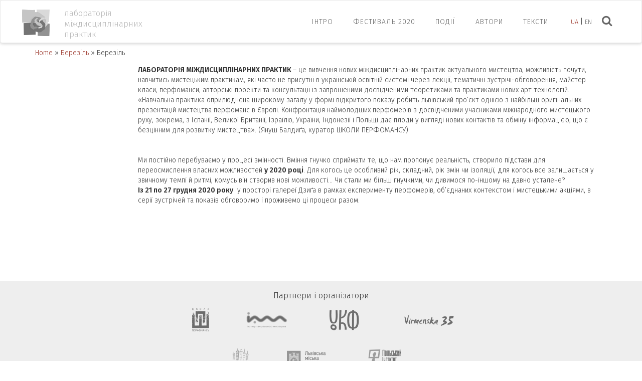

--- FILE ---
content_type: text/html; charset=UTF-8
request_url: https://lvivartlab.com/berezil/intro/
body_size: 6816
content:
<!DOCTYPE html>
<html lang="uk" prefix="og: http://ogp.me/ns#">
<head>
<meta charset="UTF-8">
<meta name="viewport" content="width=device-width, initial-scale=1">
<link rel="profile" href="http://gmpg.org/xfn/11">
<link rel="apple-touch-icon" sizes="57x57" href="https://lvivartlab.com/wp-content/themes/lvivartlab/images/favicon/apple-icon-57x57.png">
<link rel="apple-touch-icon" sizes="60x60" href="https://lvivartlab.com/wp-content/themes/lvivartlab/images/favicon/apple-icon-60x60.png">
<link rel="apple-touch-icon" sizes="72x72" href="https://lvivartlab.com/wp-content/themes/lvivartlab/images/favicon/apple-icon-72x72.png">
<link rel="apple-touch-icon" sizes="76x76" href="https://lvivartlab.com/wp-content/themes/lvivartlab/images/favicon/apple-icon-76x76.png">
<link rel="apple-touch-icon" sizes="114x114" href="https://lvivartlab.com/wp-content/themes/lvivartlab/images/favicon/apple-icon-114x114.png">
<link rel="apple-touch-icon" sizes="120x120" href="https://lvivartlab.com/wp-content/themes/lvivartlab/images/favicon/apple-icon-120x120.png">
<link rel="apple-touch-icon" sizes="144x144" href="https://lvivartlab.com/wp-content/themes/lvivartlab/images/favicon/apple-icon-144x144.png">
<link rel="apple-touch-icon" sizes="152x152" href="https://lvivartlab.com/wp-content/themes/lvivartlab/images/favicon/apple-icon-152x152.png">
<link rel="apple-touch-icon" sizes="180x180" href="https://lvivartlab.com/wp-content/themes/lvivartlab/images/favicon/apple-icon-180x180.png">
<link rel="icon" type="image/png" sizes="192x192"  href="https://lvivartlab.com/wp-content/themes/lvivartlab/images/favicon/android-icon-192x192.png">
<link rel="icon" type="image/png" sizes="32x32" href="https://lvivartlab.com/wp-content/themes/lvivartlab/images/favicon/favicon-32x32.png">
<link rel="icon" type="image/png" sizes="96x96" href="https://lvivartlab.com/wp-content/themes/lvivartlab/images/favicon/favicon-96x96.png">
<link rel="icon" type="image/png" sizes="16x16" href="https://lvivartlab.com/wp-content/themes/lvivartlab/images/favicon/favicon-16x16.png">
<link rel="manifest" href="https://lvivartlab.com/wp-content/themes/lvivartlab/images/favicon/manifest.json">
<meta name="msapplication-TileColor" content="#ffffff">
<meta name="msapplication-TileImage" content="https://lvivartlab.com/wp-content/themes/lvivartlab/images/favicon/ms-icon-144x144.png">
<meta name="theme-color" content="#ffffff">
<title>Березіль &ndash; лабораторія міждисциплінарних практик</title>

<!-- This site is optimized with the Yoast SEO plugin v8.0 - https://yoast.com/wordpress/plugins/seo/ -->
<link rel="canonical" href="https://lvivartlab.com/berezil/intro/" />
<meta property="og:locale" content="uk_UA" />
<meta property="og:type" content="article" />
<meta property="og:title" content="Березіль &ndash; лабораторія міждисциплінарних практик" />
<meta property="og:description" content="ЛАБОРАТОРІЯ МІЖДИСЦИПЛІНАРНИХ ПРАКТИК &#8211; це вивчення нових міждисциплінарних практик актуального мистецтва, можливість почути, навчитись мистецьким практикам, які часто не присутні в українській освітній системі через лекції, тематичні зустрічі-обговорення, майстер класи, перфоманси, авторські проекти та консультації із запрошеними досвідченими теоретиками та практиками нових арт технологій. «Навчальна практика оприлюднена широкому загалу у формі відкритого показу робить львівський &hellip;" />
<meta property="og:url" content="https://lvivartlab.com/berezil/intro/" />
<meta property="og:site_name" content="лабораторія міждисциплінарних практик" />
<meta name="twitter:card" content="summary" />
<meta name="twitter:description" content="ЛАБОРАТОРІЯ МІЖДИСЦИПЛІНАРНИХ ПРАКТИК &#8211; це вивчення нових міждисциплінарних практик актуального мистецтва, можливість почути, навчитись мистецьким практикам, які часто не присутні в українській освітній системі через лекції, тематичні зустрічі-обговорення, майстер класи, перфоманси, авторські проекти та консультації із запрошеними досвідченими теоретиками та практиками нових арт технологій. «Навчальна практика оприлюднена широкому загалу у формі відкритого показу робить львівський [&hellip;]" />
<meta name="twitter:title" content="Березіль &ndash; лабораторія міждисциплінарних практик" />
<script type='application/ld+json'>{"@context":"https:\/\/schema.org","@type":"BreadcrumbList","itemListElement":[{"@type":"ListItem","position":1,"item":{"@id":"https:\/\/lvivartlab.com\/","name":"Home"}},{"@type":"ListItem","position":2,"item":{"@id":"https:\/\/lvivartlab.com\/","name":"\u0411\u0435\u0440\u0435\u0437\u0456\u043b\u044c"}},{"@type":"ListItem","position":3,"item":{"@id":"https:\/\/lvivartlab.com\/berezil\/intro\/","name":"\u0411\u0435\u0440\u0435\u0437\u0456\u043b\u044c"}}]}</script>
<!-- / Yoast SEO plugin. -->

<link rel='dns-prefetch' href='//s.w.org' />
<link rel="alternate" type="application/rss+xml" title="лабораторія міждисциплінарних практик &raquo; стрічка" href="https://lvivartlab.com/feed/" />
<link rel="alternate" type="application/rss+xml" title="лабораторія міждисциплінарних практик &raquo; Канал коментарів" href="https://lvivartlab.com/comments/feed/" />
		<script type="text/javascript">
			window._wpemojiSettings = {"baseUrl":"https:\/\/s.w.org\/images\/core\/emoji\/2.4\/72x72\/","ext":".png","svgUrl":"https:\/\/s.w.org\/images\/core\/emoji\/2.4\/svg\/","svgExt":".svg","source":{"concatemoji":"https:\/\/lvivartlab.com\/wp-includes\/js\/wp-emoji-release.min.js?ver=4.9.5"}};
			!function(a,b,c){function d(a,b){var c=String.fromCharCode;l.clearRect(0,0,k.width,k.height),l.fillText(c.apply(this,a),0,0);var d=k.toDataURL();l.clearRect(0,0,k.width,k.height),l.fillText(c.apply(this,b),0,0);var e=k.toDataURL();return d===e}function e(a){var b;if(!l||!l.fillText)return!1;switch(l.textBaseline="top",l.font="600 32px Arial",a){case"flag":return!(b=d([55356,56826,55356,56819],[55356,56826,8203,55356,56819]))&&(b=d([55356,57332,56128,56423,56128,56418,56128,56421,56128,56430,56128,56423,56128,56447],[55356,57332,8203,56128,56423,8203,56128,56418,8203,56128,56421,8203,56128,56430,8203,56128,56423,8203,56128,56447]),!b);case"emoji":return b=d([55357,56692,8205,9792,65039],[55357,56692,8203,9792,65039]),!b}return!1}function f(a){var c=b.createElement("script");c.src=a,c.defer=c.type="text/javascript",b.getElementsByTagName("head")[0].appendChild(c)}var g,h,i,j,k=b.createElement("canvas"),l=k.getContext&&k.getContext("2d");for(j=Array("flag","emoji"),c.supports={everything:!0,everythingExceptFlag:!0},i=0;i<j.length;i++)c.supports[j[i]]=e(j[i]),c.supports.everything=c.supports.everything&&c.supports[j[i]],"flag"!==j[i]&&(c.supports.everythingExceptFlag=c.supports.everythingExceptFlag&&c.supports[j[i]]);c.supports.everythingExceptFlag=c.supports.everythingExceptFlag&&!c.supports.flag,c.DOMReady=!1,c.readyCallback=function(){c.DOMReady=!0},c.supports.everything||(h=function(){c.readyCallback()},b.addEventListener?(b.addEventListener("DOMContentLoaded",h,!1),a.addEventListener("load",h,!1)):(a.attachEvent("onload",h),b.attachEvent("onreadystatechange",function(){"complete"===b.readyState&&c.readyCallback()})),g=c.source||{},g.concatemoji?f(g.concatemoji):g.wpemoji&&g.twemoji&&(f(g.twemoji),f(g.wpemoji)))}(window,document,window._wpemojiSettings);
		</script>
		<style type="text/css">
img.wp-smiley,
img.emoji {
	display: inline !important;
	border: none !important;
	box-shadow: none !important;
	height: 1em !important;
	width: 1em !important;
	margin: 0 .07em !important;
	vertical-align: -0.1em !important;
	background: none !important;
	padding: 0 !important;
}
</style>
<link rel='stylesheet' id='dlm-frontend-css'  href='https://lvivartlab.com/wp-content/plugins/download-monitor/assets/css/frontend.css?ver=4.9.5' type='text/css' media='all' />
<link rel='stylesheet' id='lvivartlab-bootstrap-css-css'  href='https://lvivartlab.com/wp-content/themes/lvivartlab/css/bootstrap.min.css?ver=4.9.5' type='text/css' media='all' />
<link rel='stylesheet' id='icons-css'  href='https://lvivartlab.com/wp-content/themes/lvivartlab/css/font-awesome.min.css?ver=4.9.5' type='text/css' media='all' />
<link rel='stylesheet' id='lvivartlab-slick-css'  href='https://lvivartlab.com/wp-content/themes/lvivartlab/js/slick/slick.css?ver=4.9.5' type='text/css' media='all' />
<link rel='stylesheet' id='lvivartlab-style-css'  href='https://lvivartlab.com/wp-content/themes/lvivartlab/css/application.min.css?ver=2.0.2' type='text/css' media='all' />
<script type='text/javascript' src='https://lvivartlab.com/wp-includes/js/jquery/jquery.js?ver=1.12.4'></script>
<script type='text/javascript' src='https://lvivartlab.com/wp-includes/js/jquery/jquery-migrate.min.js?ver=1.4.1'></script>
<link rel="EditURI" type="application/rsd+xml" title="RSD" href="https://lvivartlab.com/xmlrpc.php?rsd" />
<link rel="wlwmanifest" type="application/wlwmanifest+xml" href="https://lvivartlab.com/wp-includes/wlwmanifest.xml" /> 
<meta name="generator" content="WordPress 4.9.5" />
<link rel='shortlink' href='https://lvivartlab.com/?p=14' />
<link rel="alternate" type="application/json+oembed" href="https://lvivartlab.com/wp-json/oembed/1.0/embed?url=https%3A%2F%2Flvivartlab.com%2Fberezil%2Fintro%2F" />
<link rel="alternate" type="text/xml+oembed" href="https://lvivartlab.com/wp-json/oembed/1.0/embed?url=https%3A%2F%2Flvivartlab.com%2Fberezil%2Fintro%2F&#038;format=xml" />
<link hreflang="uk" href="https://lvivartlab.com/ua/berezil/intro/" rel="alternate" />
<link hreflang="en" href="https://lvivartlab.com/en/berezil/intro/" rel="alternate" />
<link hreflang="x-default" href="https://lvivartlab.com/berezil/intro/" rel="alternate" />
<meta name="generator" content="qTranslate-X 3.4.6.8" />
		<style type="text/css">.recentcomments a{display:inline !important;padding:0 !important;margin:0 !important;}</style>
		
<script>
  (function(i,s,o,g,r,a,m){i['GoogleAnalyticsObject']=r;i[r]=i[r]||function(){
  (i[r].q=i[r].q||[]).push(arguments)},i[r].l=1*new Date();a=s.createElement(o),
  m=s.getElementsByTagName(o)[0];a.async=1;a.src=g;m.parentNode.insertBefore(a,m)
  })(window,document,'script','https://www.google-analytics.com/analytics.js','ga');

  ga('create', 'UA-58714946-11', 'auto');
  ga('send', 'pageview');
</script>

</head>

<body class="page-template page-template-page-no-header page-template-page-no-header-php page page-id-14 page-child parent-pageid-11 group-blog">
	<nav class="navbar navbar-default -navbar-fixed-top" role="navigation">
		<div class="container-fluid">
			<div class="container">
			<div class="row">
				<button class="search-button pull-right"><i class="fa fa-search"></i></button>
				<aside id="qtranslate-2" class="address widget qtranxs_widget">
<ul class="language-chooser language-chooser-custom qtranxs_language_chooser" id="qtranslate-2-chooser">
<li class="language-chooser-item language-chooser-item-ua active"><a href="https://lvivartlab.com/ua/berezil/intro/" title="Українська (ua)">ua</a></li>
<li class="language-chooser-item language-chooser-item-en"><a href="https://lvivartlab.com/en/berezil/intro/" title="English (en)">en</a></li>
</ul><div class="qtranxs_widget_end"></div>
</aside>				<div class="navbar-header">
					<button type="button" class="navbar-toggle" data-toggle="collapse" data-target="#navbar-ex-collapse">
						<span class="sr-only">Toggle navigation</span>
						<span class="icon-bar"></span>
						<span class="icon-bar"></span>
						<span class="icon-bar"></span>
					</button>
					<div class="site-title"><a href="https://lvivartlab.com/" class="navbar-brand"><img class="img-responsive" src="https://lvivartlab.com/wp-content/themes/lvivartlab/images/logo-lmp-header.png" alt="лабораторія міждисциплінарних практик"><span class="site-slogan">лабораторія <br />міждисциплінарних <br />практик</span></a></div>					
				</div>



				

				<div id="navbar-ex-collapse" class="collapse navbar-collapse pull-right"><ul id="menu-primary-menu" class="nav navbar-nav"><li id="menu-item-18" class="menu-item menu-item-type-post_type menu-item-object-page current-menu-item page_item page-item-14 current_page_item menu-item-18"><a href="https://lvivartlab.com/berezil/intro/">ІНТРО</a></li>
<li id="menu-item-1825" class="menu-item menu-item-type-post_type menu-item-object-post dropdown menu-item-1825"><a href="https://lvivartlab.com/perfomans-sympozium-2020/">ФЕСТИВАЛЬ 2020</a>
<ul class="dropdown-menu">
	<li id="menu-item-1826" class="menu-item menu-item-type-taxonomy menu-item-object-eventprojects menu-item-1826"><a href="https://lvivartlab.com/events/perfomans-sympozium-gruden-2020/">ПЕРФОМАНС симпозіум, грудень 2020</a></li>
</ul>
</li>
<li id="menu-item-108" class="menu-item menu-item-type-post_type_archive menu-item-object-events dropdown menu-item-108"><a href="https://lvivartlab.com/events/">Події</a>
<ul class="dropdown-menu">
	<li id="menu-item-1481" class="menu-item menu-item-type-taxonomy menu-item-object-eventprojects menu-item-1481"><a href="https://lvivartlab.com/events/school-of-performance-september-2019/">школа перфомансу, вересень 2019</a></li>
	<li id="menu-item-1480" class="menu-item menu-item-type-taxonomy menu-item-object-eventprojects menu-item-1480"><a href="https://lvivartlab.com/events/days-of-performance-art-september-2019/">дні мистецтва перфоманс, вересень 2019</a></li>
	<li id="menu-item-1711" class="menu-item menu-item-type-post_type menu-item-object-page menu-item-1711"><a href="https://lvivartlab.com/almanah-shkola-perfomansu-2019/">альманах, школа перфомансу 2019</a></li>
	<li id="menu-item-1066" class="menu-item menu-item-type-taxonomy menu-item-object-eventprojects menu-item-1066"><a href="https://lvivartlab.com/events/school-of-performance-september-2018/">школа перфомансу, вересень 2018</a></li>
	<li id="menu-item-1065" class="menu-item menu-item-type-taxonomy menu-item-object-eventprojects menu-item-1065"><a href="https://lvivartlab.com/events/days-of-performance-art-september-2018/">дні мистецтва перфоманс, вересень 2018</a></li>
	<li id="menu-item-703" class="menu-item menu-item-type-taxonomy menu-item-object-eventprojects menu-item-703"><a href="https://lvivartlab.com/events/school-of-performace-september-2017/">школа перфомансу, вересень 2017</a></li>
	<li id="menu-item-526" class="menu-item menu-item-type-taxonomy menu-item-object-eventprojects menu-item-526"><a href="https://lvivartlab.com/events/dmp-2017-september/">дні мистецтва перфоманс у Львові, вересень 2017</a></li>
	<li id="menu-item-519" class="menu-item menu-item-type-taxonomy menu-item-object-eventprojects menu-item-519"><a href="https://lvivartlab.com/events/laboratory-2017-may/">лабораторія, травень 2017</a></li>
</ul>
</li>
<li id="menu-item-29" class="menu-item menu-item-type-post_type_archive menu-item-object-artists menu-item-29"><a href="https://lvivartlab.com/artists/">Автори</a></li>
<li id="menu-item-1052" class="menu-item menu-item-type-taxonomy menu-item-object-category menu-item-1052"><a href="https://lvivartlab.com/category/blog/">Тексти</a></li>
</ul></div>				
		   </div>
		   </div>
		</div>
	</nav>
	
	<!-- <div class="spacer"></div> -->
    
    <div class="search-panel">
        <div class="container animate-item">
            <div class="row">
                <div class="col-xs-12">
                    <form role="search" method="get" class="search-form row" action="https://lvivartlab.com/">
        <div class="col-md-10 col-sm-9">
            <input type="search" class="search-input"
                   placeholder="шукати"
                   value=""
                   name="s"
                   title="Search for:"
                   required />
        </div>
        <div class="col-md-2 col-sm-3">
            <input type="submit" class="btn btn-orange btn-medium"
                   value="Пошук"/>
        </div>
</form>
                </div>
            </div>
        </div>
    </div>

<section class="light-gray-row">
	<div class="container">
		<div class="row">
			<div class="col-md-12">
				<nav class="breadcrumbs-row gray-row-bottom">
					<div class="breadcrumbs" xmlns:v="http://rdf.data-vocabulary.org/#">
						<span><span><a href="https://lvivartlab.com/" >Home</a> » <span><a href="https://lvivartlab.com/" >Березіль</a> » <span class="breadcrumb_last">Березіль</span></span></span></span>					</div>
				</nav>
			</div>
		</div>
	</div>
</section>

<div class="container">

		<!-- <main id="main" class="site-main" role="main"> -->

			
			<div class="col-xs-12 col-md-10 col-lg-offset-2">
				<article id="post-14" class="post-14 page type-page status-publish hentry">
					<div class="row entry-content">
						<p><strong>ЛАБОРАТОРІЯ МІЖДИСЦИПЛІНАРНИХ ПРАКТИК </strong>&#8211; це вивчення нових міждисциплінарних практик актуального мистецтва, можливість почути, навчитись мистецьким практикам, які часто не присутні в українській освітній системі через лекції, тематичні зустрічі-обговорення, майстер класи, перфоманси, авторські проекти та консультації із запрошеними досвідченими теоретиками та практиками нових арт технологій.<br />
«Навчальна практика оприлюднена широкому загалу у формі відкритого показу робить львівський про&#8217;єкт однією з найбільш оригінальних презентацій мистецтва перфоманс в Європі. Конфронтація наймолодших перфомерів з досвідченими учасниками міжнародного мистецького руху, зокрема, з Іспанії, Великої Британії, Ізраїлю, України, Індонезії і Польщі дає плоди у вигляді нових контактів та обміну інформацією, що є безцінним для розвитку мистецтва». (Януш Балдиґа, куратор ШКОЛИ ПЕРФОМАНСУ)</p>
<p>&nbsp;</p>
<p>Ми постійно перебуваємо у процесі змінності. Вміння гнучко сприймати те, що нам пропонує реальність, створило підстави для переосмислення власних можливостей <strong>у 2020 році</strong>. Для когось це особливий рік, складний, рік змін чи ізоляції, для когось все залишається у звичному темпі й ритмі, комусь він створив нові можливості&#8230; Чи стали ми більш гнучкими, чи дивимося по-іншому на давно усталене?<strong>       </strong><br />
<strong>Із 21 по 27 грудня 2020 року</strong>  у просторі галереї Дзиґа в рамках експерименту перфомерів, об’єднаних контекстом і мистецькими акціями, в серії зустрічей та показів обговоримо і проживемо ці процеси разом.</p>
<p>&nbsp;</p>
<p>&nbsp;</p>
<p>&nbsp;</p>
					</div><!-- .entry-content -->

					<footer class="entry-footer"></footer><!-- .entry-footer -->
				</article><!-- #post-## -->
			</div>

			
		<!-- </main> -->
</div>


</div><!-- #content -->

	<section class="partners">
		<div class="container" style="text-align: center;">
			<div><h2>Партнери і організатори</h2></div>
                        <div class="item">
                                <a href="http://www.dzyga.com/dp/uk/shkola-perfomansu2016-ua.html" target="_blank" rel="nofollow"><img class="wp-post-image" src="/wp-content/themes/lvivartlab/images/logo-shkola.png" alt=""></a>
                        </div>
                        <div class="item">
                                <a href="http://www.dzyga.com" target="_blank" rel="nofollow"><img class="wp-post-image" src="/wp-content/themes/lvivartlab/images/logo-iam.png" alt=""></a>
                        </div>
                        <div class="item">
                                <a href="https://ucf.in.ua" target="_blank" rel="nofollow"><img class="wp-post-image" src="/wp-content/themes/lvivartlab/images/ucf_logo_ua_short.png" alt=""></a>
                        </div>
                        <div class="item">
                                <a href="http://dzyga.com/" target="_blank" rel="nofollow"><img class="wp-post-image" src="/wp-content/themes/lvivartlab/images/logo-virmenska35.png" alt=""></a>
                        </div><br />
			<div class="item">
				<a href="http://city-adm.lviv.ua/" target="_blank" rel="nofollow"><img class="wp-post-image" src="/wp-content/themes/lvivartlab/images/logo-lviv.png" alt=""></a>
			</div>
			<div class="item">
				<a href="http://city-adm.lviv.ua/" target="_blank" rel="nofollow"><img class="wp-post-image" src="/wp-content/themes/lvivartlab/images/logo-rada.png" alt=""></a>
			</div>
                        <div class="item">
                                <a href="http://www.polinst.kiev.ua/" target="_blank" rel="nofollow"><img class="wp-post-image" src="/wp-content/themes/lvivartlab/images/logo-polinst.png" alt=""></a>
                        </div>
			
			
		</div>
	</section>

<footer class="site-footer" role="contentinfo">
	<div class="container">
		<div class="site-info">
			2021 LvivArtLab
		</div><!-- .site-info -->
	</div>
</footer>


<script type='text/javascript' src='https://lvivartlab.com/wp-content/themes/lvivartlab/js/bootstrap.min.js?ver=5.9.1'></script>
<script type='text/javascript' src='https://lvivartlab.com/wp-content/themes/lvivartlab/js/slick/slick.min.js?ver=4.9.5'></script>
<script type='text/javascript' src='https://lvivartlab.com/wp-content/themes/lvivartlab/js/core.js?ver=6.26.1'></script>
<script type='text/javascript' src='https://lvivartlab.com/wp-includes/js/wp-embed.min.js?ver=4.9.5'></script>

</body>
</html>
<div style="display:none">
<a href="https://dewisurga.net/" rel="dofollow">https://dewisurga.net/</a><br />
<a href="https://dewicuan.com/" rel="dofollow">https://dewicuan.com/</a><br />
<a href="https://dewasurga.it.com/" rel="dofollow">https://dewasurga.it.com/</a><br />
<a href="https://www.bng-tech.com/" rel="dofollow">https://www.bng-tech.com/</a><br />
<a href="https://viewlike.us" rel="dofollow">https://viewlike.us</a><br />
<a href="https://stasiunbandung.com/" rel="dofollow">https://stasiunbandung.com/</a><br />
<a href="https://hotel.kirpisoft.com.tr/" rel="dofollow">https://hotel.kirpisoft.com.tr/</a><br />
<a href="https://www.amerikankonsoloslugu.org/" rel="dofollow">https://www.amerikankonsoloslugu.org/</a><br />
<a href="https://www.singaporesunfestival.com/" rel="dofollow">https://www.singaporesunfestival.com/</a><br />
<a href="https://epu-upr.org/" rel="dofollow">https://epu-upr.org/</a><br />
<a href="https://rehsystems.com/" rel="dofollow">https://rehsystems.com/</a><br />
<a href="https://wartabogor.com/" rel="dofollow">https://wartabogor.com/</a><br />
<a href="https://kocaeli-temizlik.com/" rel="dofollow">https://kocaeli-temizlik.com/</a><br />
<a href="https://insideillinois.info/" rel="dofollow">https://insideillinois.info/</a><br />
<a href="https://bigazand.com/" rel="dofollow">https://bigazand.com/</a><br />
<a href="https://www.billottiscatering.com/" rel="dofollow">https://www.billottiscatering.com/</a><br />
<a href="https://www.cherryvalleytractor.net/" rel="dofollow">https://www.cherryvalleytractor.net/</a><br />
<a href="https://www.acholinet.com/" rel="dofollow">https://www.acholinet.com/</a><br />
<a href="https://m.exim-pharm.com/" rel="dofollow">https://m.exim-pharm.com/</a><br />
<a href="https://forum.fisabc.ca/" rel="dofollow">https://forum.fisabc.ca/</a><br />
<a href="https://kocaeli-temizlik.com/apartman-merdiven-temizligi/" rel="https://kocaeli-temizlik.com/apartman-merdiven-temizligi/</a><br />
<a href="https://www.arcadia-medical.com/" rel="dofollow">https://www.arcadia-medical.com/</a><br />
<a href="https://stasiunbandung.com/tentang-kami/" rel="dofollow">https://stasiunbandung.com/tentang-kami/</a><br />
<a href="https://www.ozteknikbeyazesya.com/iletisim/" rel="dofollow">https://www.ozteknikbeyazesya.com/iletisim/</a><br />
<a href="https://www.avaniagrotourism.com/about.php" rel="dofollow">https://www.avaniagrotourism.com/about.php</a><br />
<a href="https://www.billottiscatering.com/menu/" rel="dofollow">https://www.billottiscatering.com/menu/</a><br />
<a href="https://veterinary.hudhudclient.com/" rel="dofollow">https://veterinary.hudhudclient.com/</a><br />
<a href="https://blogs.gomygo.com/about/" rel="dofollow">https://blogs.gomygo.com/about/</a><br />
<a href="https://www.revampservice.com/faq.php" rel="dofollow">https://www.revampservice.com/faq.php</a><br />
<a href="https://www.bng-tech.com/tr/" rel="dofollow">https://www.bng-tech.com/tr/</a><br />
</div>